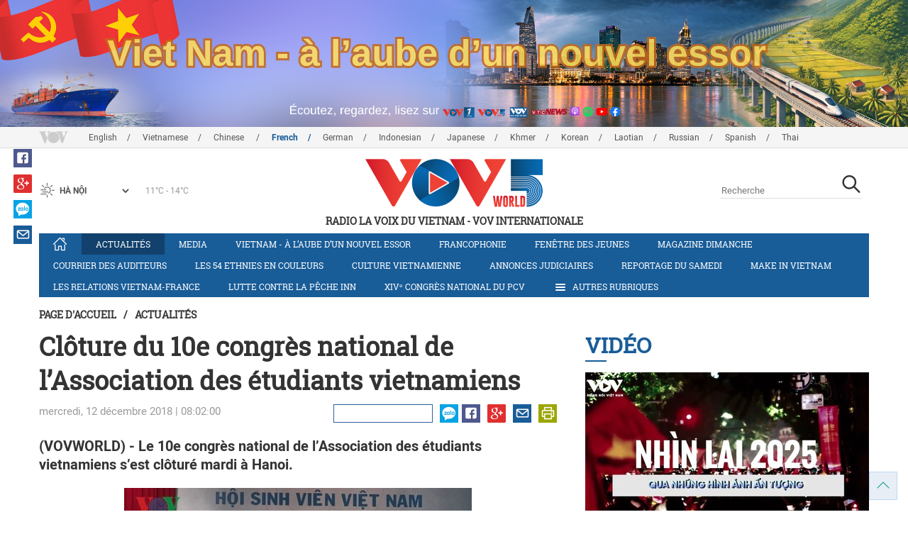

--- FILE ---
content_type: text/html; charset=utf-8
request_url: https://m.vovworld.vn/fr-CH/actualites/cloture-du-10e-congres-national-de-lassociation-des-etudiants-vietnamiens-707097.vov
body_size: 10288
content:

<!DOCTYPE html>
<html lang="vi">
<head><title>
	Clôture du 10e congrès national de l’Association des étudiants vietnamiens 
</title><meta http-equiv="content-type" content="text/html; charset=utf-8" /><meta id="ctl00_description" name="description" content="(VOVWORLD) - Le 10e congrès national de l’Association des étudiants vietnamiens s’est clôturé mardi à Hanoi." /><meta id="ctl00_keywords" name="keywords" content="VOV, VOVworld, Clôture, 10e, congrès, national, Association, étudiants, vietnamiens " /><meta name="viewport" content="width=device-width,initial-scale=1.0, maximum-scale=1.0, user-scalable=no" /><meta name="apple-mobile-web-app-capable" content="yes" /><meta name="robots" content="index,follow" />
<script type="text/javascript" src="https://static.vovworld.vn/mobile/App_Themes/Jscripts/desktopswitcher.js"></script>
<link rel="icon" type="image/png" href="//static.vovworld.vn/favicon.ico" />
<link rel="apple-touch-icon" href="//static.vovworld.vn/apple-icon.png" />
<link rel="shortcut icon" href="//static.vovworld.vn/favicon.ico" type="image/x-icon" />
<link rel="stylesheet" href="https://static.vovworld.vn/mobile/App_Themes/Styles/css/news.min.css?v20201005.1">
<link rel="stylesheet" href="https://static.vovworld.vn/mobile/App_Themes/Styles/css/ext.css?v20180329">
<link rel='stylesheet' href="https://static.vovworld.vn/mobile/App_Themes/Styles/ZPlayer/zplayer.min.css" />

<script type="text/javascript">var currentServerDate = '23.01.2026 04:07:31';</script>
<script type="text/javascript">var root_url = "https://vovworld.vn/";</script>
<script type="text/javascript"> var host = 'https://vovworld.vn';</script>
<script type="text/javascript"> var loghost = 'https://vovworld.vn';</script>
<script type="text/javascript" src="https://static.vovworld.vn/mobile/App_Themes/Jscripts/vendor/jquery.min.js"></script>
<script type="text/javascript" src="https://static.vovworld.vn/mobile/App_Themes/Jscripts/log.js?v3"></script>
<script type='text/javascript' src='https://static.vovworld.vn/mobile/App_Themes/Jscripts/ui.js?v=1.12'></script>
<script type='text/javascript' src='https://static.vovworld.vn/mobile/App_Themes/Jscripts/ui2.js?v=1.13'></script>
<script type="text/javascript" src="https://static.vovworld.vn/mobile/App_Themes/Styles/ZPlayer/zplayer.min.js"></script>
<script src="https://static.vovworld.vn/mobile/App_Themes/Jscripts/news.min.js?v1"></script>
<script>
(function (i, s, o, g, r, a, m) {
i['GoogleAnalyticsObject'] = r; i[r] = i[r] || function () {
(i[r].q = i[r].q || []).push(arguments)
}, i[r].l = 1 * new Date(); a = s.createElement(o),
m = s.getElementsByTagName(o)[0]; a.async = 1; a.src = g; m.parentNode.insertBefore(a, m)
})(window, document, 'script', 'https://www.google-analytics.com/analytics.js', 'ga');
ga('create', 'UA-19805285-3', 'auto');
ga('create', 'UA-97237969-1', 'auto', 'clientTracker');
ga('send', 'pageview');
ga('clientTracker.send', 'pageview');
</script>
<!-- Global site tag (gtag.js) - Google Analytics -->
<script async src="https://www.googletagmanager.com/gtag/js?id=G-4H4V4C26SD"></script>
<script>
window.dataLayer = window.dataLayer || [];
function gtag() { dataLayer.push(arguments); }
gtag('js', new Date());
gtag('config', 'G-4H4V4C26SD');
</script>
<style type="text/css">
#site-header .logo img {width: 92px;height: 25px;}
#site-footer .copyright a, #site-footer .copyright span {color: #185c98;}
.adsitem * {max-width: 100%;}.simplebanner {margin-bottom: 10px;}
</style>

<meta property="og:type" content="article" />
<meta property="og:url" content="https://vovworld.vn/fr-CH/content/NjIwOTIx.vov" />
<meta property="og:site_name" content="RADIO LA VOIX DU VIETNAM" />
<meta property="og:image" content="https://image.vovworld.vn/w500/Uploaded/vovworld/zgzagt/2018_12_12/tindaihoisinhvien_QUQY.jpg" />
<meta property="og:title" content="Cl&#244;ture du 10e congr&#232;s national de l’Association des &#233;tudiants vietnamiens " />
<meta property="og:description" content="(VOVWORLD) - Le 10e congr&#232;s national de l’Association des &#233;tudiants vietnamiens s’est cl&#244;tur&#233; mardi &#224; Hanoi." />
<meta property="article:published_time" content="2018-12-12T08:02:00T+07:00" />
<meta property="article:section" content="Actualités" />
<link rel="canonical" href="https://vovworld.vn/fr-CH/actualites/cloture-du-10e-congres-national-de-lassociation-des-etudiants-vietnamiens-707097.vov" />
<meta content="VOV, VOVworld, Clôture, 10e, congrès, national, Association, étudiants, vietnamiens " name="news_keywords" />
<meta itemprop="datePublished" content="2018-12-12T08:02:00T+07:00" class="cms-date" />
<script type="text/javascript" src="https://static.vovworld.vn/mobile/App_Themes/Jscripts/jwplayer.js"></script>
<script type="text/javascript" src="https://static.vovworld.vn/mobile/App_Themes/Jscripts/story.js?v=1.5"></script>
<style type="text/css">
.article-content .content table {width: 100%;}
.zalo-share-button {display: inline-block;float: left;margin-left: 5px;cursor: pointer;border-radius: 3px;height: 20px;background: #008fe5;color: #fff;padding: 0px 5px;}
.zalo-share-button:hover {background: #0c7abf;}
.zalo-share-button svg {margin-top: 2px;height: 16px;}
.zshare-label {display: inline-block;font-weight: normal;font-family: arial;font-size: 11px;line-height: 20px;height: 20px;vertical-align: top;color: white;}
.article-content .notebox {border: 1px solid #D4D2D2;background: #00cab7;margin-bottom: 10px;min-height: 80px;padding: 30px;color: #fff;}
.audiobox video {height: 50px!important; margin-top: 5px;}.audiobox div {margin-bottom: 0px!important;}
article.inline-story {border: 1px solid #ddd;padding: 10px;padding-top: 5px;margin-bottom: 20px;border-radius: 3px;background-color: #185c98;margin: 0 auto 20px;}.inline-story figure.story__thumb {float: left;clear: left;margin: 5px 15px 3px 0;background-color: #eee;width: 150px;height: 90px;}.article-content .inline-story h2.story__heading {margin-bottom: 8px; font-size: 18px; font-size: 1.8rem;line-height: 24px;line-height: 2.4rem;font-weight: 700;font-family: robotoSlab,Georgia,"Times New Roman",Times,serif;}.article-content .inline-story .story__heading a {color: #fff;}.article-content .inline-story .story__summary {margin-bottom: 0;color: #fff;font-family: roboto,"Helvetica Neue",Helvetica,Arial,sans-serif;font-size: 15px;font-size: 1.5rem;}
body.ja-JP .cms-body span.desc, body.lo-LA .cms-body span.desc { text-align: center; display: block; margin-top: 5px;}
</style>
</head>
<body class="fr-CH">
<form method="post" action="/fr-CH/actualites/cloture-du-10e-congres-national-de-lassociation-des-etudiants-vietnamiens-707097.vov" id="aspnetForm">
<div class="aspNetHidden">
<input type="hidden" name="__VIEWSTATE" id="__VIEWSTATE" value="/wEPDwUKMTU2ODYyNzAyOQ8WAh4TVmFsaWRhdGVSZXF1ZXN0TW9kZQIBZGQt3fnBZOPq1Lp0UYoWdx60RIdnuefvJHg3nJkbB4CYqQ==" />
</div>

<div class="aspNetHidden">

	<input type="hidden" name="__VIEWSTATEGENERATOR" id="__VIEWSTATEGENERATOR" value="B37EEB7D" />
</div>
<div id="fb-root"></div>
<script>
(function (d, s, id) {
var js, fjs = d.getElementsByTagName(s)[0];
if (d.getElementById(id)) return;
js = d.createElement(s); js.id = id;
js.src = "//connect.facebook.net/en_US/sdk.js#xfbml=1&version=v2.6";
fjs.parentNode.insertBefore(js, fjs);
}(document, 'script', 'facebook-jssdk'));
</script>

<!-- site header -->
<div id="site-header" data-spy="affix" data-offset-top="50">
<span class="header-icon choose-section">
<i class="fa fa-bars"></i>
<span>Rubriques</span>
</span>

<span class="header-icon choose-language">
<i class="fa fa-language"></i><span>Français</span>
</span>

<h1 class="logo">
<a href="/fr-CH.vov">
<img src="//static.vovworld.vn/mobile/app_themes/images/logo_2020_mobile-min.png" alt=""/>
</a>
</h1>

<ul class="open-menu">
<div class="search-box">
<input type="text" class="form-control txt_search txtsearch" data-lang="fr-CH" placeholder="Recherche">
<button class="btn btn-default btn_search" type="button"><span class="fa fa-search"></span></button>
</div>

<li class='parent active'>
<h3 class="cate">
<span class="fa fa-angle-double-right collapsed" data-toggle="collapse" href="#collapseExample0" aria-expanded="true" aria-controls="collapseExample0"></span>
<a href='/fr-CH/actualites/379.vov' title="Actualités" rel="379">Actualités</a>
</h3>
<div class="sub-cate-listing collapse" id="collapseExample0" aria-expanded="true">

</div>
</li>

<li class='parent '>
<h3 class="cate">
<span class="fa fa-angle-double-right collapsed" data-toggle="collapse" href="#collapseExample1" aria-expanded="true" aria-controls="collapseExample1"></span>
<a href='/fr-CH/francophonie/291.vov' title="Francophonie" rel="291">Francophonie</a>
</h3>
<div class="sub-cate-listing collapse" id="collapseExample1" aria-expanded="true">

</div>
</li>

<li class='parent '>
<h3 class="cate">
<span class="fa fa-angle-double-right collapsed" data-toggle="collapse" href="#collapseExample2" aria-expanded="true" aria-controls="collapseExample2"></span>
<a href='/fr-CH/fenetre-des-jeunes/373.vov' title="Fenêtre des jeunes" rel="373">Fenêtre des jeunes</a>
</h3>
<div class="sub-cate-listing collapse" id="collapseExample2" aria-expanded="true">

</div>
</li>

<li class='parent '>
<h3 class="cate">
<span class="fa fa-angle-double-right collapsed" data-toggle="collapse" href="#collapseExample3" aria-expanded="true" aria-controls="collapseExample3"></span>
<a href='/fr-CH/courrier-des-auditeurs/382.vov' title="Courrier des auditeurs" rel="382">Courrier des auditeurs</a>
</h3>
<div class="sub-cate-listing collapse" id="collapseExample3" aria-expanded="true">

</div>
</li>

<li class='parent '>
<h3 class="cate">
<span class="fa fa-angle-double-right collapsed" data-toggle="collapse" href="#collapseExample4" aria-expanded="true" aria-controls="collapseExample4"></span>
<a href='/fr-CH/vietnam-a-laube-dun-nouvel-essor/997.vov' title="Vietnam - à l’aube d’un nouvel essor" rel="997">Vietnam - à l’aube d’un nouvel essor</a>
</h3>
<div class="sub-cate-listing collapse" id="collapseExample4" aria-expanded="true">

</div>
</li>

<li class='parent '>
<h3 class="cate">
<span class="fa fa-angle-double-right collapsed" data-toggle="collapse" href="#collapseExample5" aria-expanded="true" aria-controls="collapseExample5"></span>
<a href='/fr-CH/les-54-ethnies-en-couleurs/646.vov' title="Les 54 ethnies en couleurs " rel="646">Les 54 ethnies en couleurs </a>
</h3>
<div class="sub-cate-listing collapse" id="collapseExample5" aria-expanded="true">

</div>
</li>

<li class='parent '>
<h3 class="cate">
<span class="fa fa-angle-double-right collapsed" data-toggle="collapse" href="#collapseExample6" aria-expanded="true" aria-controls="collapseExample6"></span>
<a href='/fr-CH/application-des-resolutions-du-parti/1044.vov' title="Application des résolutions du Parti" rel="1044">Application des résolutions du Parti</a>
</h3>
<div class="sub-cate-listing collapse" id="collapseExample6" aria-expanded="true">

</div>
</li>

<li class='parent '>
<h3 class="cate">
<span class="fa fa-angle-double-right collapsed" data-toggle="collapse" href="#collapseExample7" aria-expanded="true" aria-controls="collapseExample7"></span>
<a href='/fr-CH/decouverte-du-vietnam/645.vov' title="Découverte du Vietnam" rel="645">Découverte du Vietnam</a>
</h3>
<div class="sub-cate-listing collapse" id="collapseExample7" aria-expanded="true">

</div>
</li>

<li class='parent '>
<h3 class="cate">
<span class="fa fa-angle-double-right collapsed" data-toggle="collapse" href="#collapseExample8" aria-expanded="true" aria-controls="collapseExample8"></span>
<a href='/fr-CH/culture-vietnamienne/285.vov' title="Culture vietnamienne" rel="285">Culture vietnamienne</a>
</h3>
<div class="sub-cate-listing collapse" id="collapseExample8" aria-expanded="true">

</div>
</li>

<li class='parent '>
<h3 class="cate">
<span class="fa fa-angle-double-right collapsed" data-toggle="collapse" href="#collapseExample9" aria-expanded="true" aria-controls="collapseExample9"></span>
<a href='/fr-CH/chronique-du-jour/381.vov' title="Chronique du jour" rel="381">Chronique du jour</a>
</h3>
<div class="sub-cate-listing collapse" id="collapseExample9" aria-expanded="true">

</div>
</li>

<li class='parent '>
<h3 class="cate">
<span class="fa fa-angle-double-right collapsed" data-toggle="collapse" href="#collapseExample10" aria-expanded="true" aria-controls="collapseExample10"></span>
<a href='/fr-CH/les-relations-vietnam-france/952.vov' title="Les relations Vietnam-France" rel="952">Les relations Vietnam-France</a>
</h3>
<div class="sub-cate-listing collapse" id="collapseExample10" aria-expanded="true">

</div>
</li>

<li class='parent '>
<h3 class="cate">
<span class="fa fa-angle-double-right collapsed" data-toggle="collapse" href="#collapseExample11" aria-expanded="true" aria-controls="collapseExample11"></span>
<a href='/fr-CH/lutte-contre-la-peche-inn/1172.vov' title="Lutte contre la pêche INN" rel="1172">Lutte contre la pêche INN</a>
</h3>
<div class="sub-cate-listing collapse" id="collapseExample11" aria-expanded="true">

</div>
</li>

<li class='parent '>
<h3 class="cate">
<span class="fa fa-angle-double-right collapsed" data-toggle="collapse" href="#collapseExample12" aria-expanded="true" aria-controls="collapseExample12"></span>
<a href='/fr-CH/economie/455.vov' title="Economie" rel="455">Economie</a>
</h3>
<div class="sub-cate-listing collapse" id="collapseExample12" aria-expanded="true">

</div>
</li>

<li class='parent '>
<h3 class="cate">
<span class="fa fa-angle-double-right collapsed" data-toggle="collapse" href="#collapseExample13" aria-expanded="true" aria-controls="collapseExample13"></span>
<a href='/fr-CH/figure-vietnamienne/289.vov' title="Figure vietnamienne" rel="289">Figure vietnamienne</a>
</h3>
<div class="sub-cate-listing collapse" id="collapseExample13" aria-expanded="true">

</div>
</li>

<li class='parent '>
<h3 class="cate">
<span class="fa fa-angle-double-right collapsed" data-toggle="collapse" href="#collapseExample14" aria-expanded="true" aria-controls="collapseExample14"></span>
<a href='/fr-CH/magazine-dimanche/378.vov' title="Magazine dimanche" rel="378">Magazine dimanche</a>
</h3>
<div class="sub-cate-listing collapse" id="collapseExample14" aria-expanded="true">

</div>
</li>

<li class='parent '>
<h3 class="cate">
<span class="fa fa-angle-double-right collapsed" data-toggle="collapse" href="#collapseExample15" aria-expanded="true" aria-controls="collapseExample15"></span>
<a href='/fr-CH/la-vie-dans-nos-campagnes/853.vov' title="La vie dans nos campagnes" rel="853">La vie dans nos campagnes</a>
</h3>
<div class="sub-cate-listing collapse" id="collapseExample15" aria-expanded="true">

</div>
</li>

<li class='parent '>
<h3 class="cate">
<span class="fa fa-angle-double-right collapsed" data-toggle="collapse" href="#collapseExample16" aria-expanded="true" aria-controls="collapseExample16"></span>
<a href='/fr-CH/annonces-judiciaires/990.vov' title="Annonces judiciaires" rel="990">Annonces judiciaires</a>
</h3>
<div class="sub-cate-listing collapse" id="collapseExample16" aria-expanded="true">

</div>
</li>

<li class='parent '>
<h3 class="cate">
<span class="fa fa-angle-double-right collapsed" data-toggle="collapse" href="#collapseExample17" aria-expanded="true" aria-controls="collapseExample17"></span>
<a href='/fr-CH/reportage-du-samedi/288.vov' title="Reportage du samedi" rel="288">Reportage du samedi</a>
</h3>
<div class="sub-cate-listing collapse" id="collapseExample17" aria-expanded="true">

</div>
</li>

<li class='parent '>
<h3 class="cate">
<span class="fa fa-angle-double-right collapsed" data-toggle="collapse" href="#collapseExample18" aria-expanded="true" aria-controls="collapseExample18"></span>
<a href='/fr-CH/xivᵉ-congres-national-du-pcv/1188.vov' title="XIVᵉ Congrès national du PCV" rel="1188">XIVᵉ Congrès national du PCV</a>
</h3>
<div class="sub-cate-listing collapse" id="collapseExample18" aria-expanded="true">

</div>
</li>

<li class='parent '>
<h3 class="cate">
<span class="fa fa-angle-double-right collapsed" data-toggle="collapse" href="#collapseExample19" aria-expanded="true" aria-controls="collapseExample19"></span>
<a href='/fr-CH/de-bonnes-personnes-de-belles-actions/835.vov' title="De bonnes personnes, de belles actions" rel="835">De bonnes personnes, de belles actions</a>
</h3>
<div class="sub-cate-listing collapse" id="collapseExample19" aria-expanded="true">

</div>
</li>

<li class='parent '>
<h3 class="cate">
<span class="fa fa-angle-double-right collapsed" data-toggle="collapse" href="#collapseExample20" aria-expanded="true" aria-controls="collapseExample20"></span>
<a href='/fr-CH/concours-que-savez-vous-du-vietnam/746.vov' title="Concours «QUE SAVEZ-VOUS DU VIETNAM?»" rel="746">Concours «QUE SAVEZ-VOUS DU VIETNAM?»</a>
</h3>
<div class="sub-cate-listing collapse" id="collapseExample20" aria-expanded="true">

</div>
</li>

<li class='parent '>
<h3 class="cate">
<span class="fa fa-angle-double-right collapsed" data-toggle="collapse" href="#collapseExample21" aria-expanded="true" aria-controls="collapseExample21"></span>
<a href='/fr-CH/rythme-de-la-vie-urbaine/1153.vov' title="Rythme de la vie urbaine" rel="1153">Rythme de la vie urbaine</a>
</h3>
<div class="sub-cate-listing collapse" id="collapseExample21" aria-expanded="true">

</div>
</li>

<li class='parent '>
<h3 class="cate">
<span class="fa fa-angle-double-right collapsed" data-toggle="collapse" href="#collapseExample22" aria-expanded="true" aria-controls="collapseExample22"></span>
<a href='/fr-CH/make-in-vietnam/1089.vov' title="Make in Vietnam" rel="1089">Make in Vietnam</a>
</h3>
<div class="sub-cate-listing collapse" id="collapseExample22" aria-expanded="true">

</div>
</li>

</ul>


<ul class="language-box">

<li>
<h3 class="cate">

<a href="/en-US.vov" >English</a>

</h3>
</li>

<li>
<h3 class="cate">

<a href="/vi-VN.vov" >Vietnamese</a>

</h3>
</li>

<li>
<h3 class="cate">

<a href="/zh-CN.vov" >Chinese </a>

</h3>
</li>

<li>
<h3 class="cate">

<a href="/fr-CH.vov"  class="is-active">French</a>

</h3>
</li>

<li>
<h3 class="cate">

<a href="/de-DE.vov" >German</a>

</h3>
</li>

<li>
<h3 class="cate">

<a href="/id-ID.vov" >Indonesian</a>

</h3>
</li>

<li>
<h3 class="cate">

<a href="/ja-JP.vov" >Japanese</a>

</h3>
</li>

<li>
<h3 class="cate">

<a href="/km-KH.vov" >Khmer</a>

</h3>
</li>

<li>
<h3 class="cate">

<a href="/ko-KR.vov" >Korean</a>

</h3>
</li>

<li>
<h3 class="cate">

<a href="/lo-LA.vov" >Laotian</a>

</h3>
</li>

<li>
<h3 class="cate">

<a href="/ru-RU.vov" >Russian</a>

</h3>
</li>

<li>
<h3 class="cate">

<a href="/es-ES.vov" >Spanish</a>

</h3>
</li>

<li>
<h3 class="cate">

<a href="/th-TH.vov" >Thai</a>

</h3>
</li>

</ul>
<!-- language -->

</div>

<!-- end site header -->
<!-- site content -->

<!-- site content -->
<div id="site-content">
<!-- breadcrumb -->

<div class="breadcrumb">
<a itemprop="title" href="/fr-CH.vov">Page d'accueil</a>

<a class="current" href="/fr-CH/actualites/379.vov" title="Actualités" itemprop="url">
Actualités
</a>

</div>

<!-- article content -->
<section class="main-article clearfix">
<header class="article-hdr">
<h1 class="article-title cms-title">Clôture du 10e congrès national de l’Association des étudiants vietnamiens </h1>
<div class="meta clearfix">
<div class="meta-info">
<time>mercredi, 12 décembre 2018 | 08:02:00</time>
</div>
<div class="meta-share">
<div class="fb-like" data-href="https://vovworld.vn/fr-CH/content/NjIwOTIx.vov" data-layout="button_count" data-action="like" data-size="small" data-show-faces="false" data-share="true"></div>
<div class="fb-send" data-href="https://vovworld.vn/fr-CH/content/NjIwOTIx.vov"></div>
<div class="zalo-share-button" data-href="https://vovworld.vn/fr-CH/content/NjIwOTIx.vov" data-oaid="2675916671653560501" data-layout="icon" data-customize="true">
<svg version="1.1" xmlns="http://www.w3.org/2000/svg" xmlns:xlink="http://www.w3.org/1999/xlink" x="0px" y="0px" viewBox="0 0 150.3 149.9" enable-background="new 0 0 150.3 149.9" xml:space="preserve">
<g id="Layer_1">
</g>
<g id="Layer_2">
<g>
<path fill="#FFFFFF" d="M128,70.3c-2.4,0-4.3,1-5.6,3c-1.2,1.8-1.8,3.9-1.8,6.4c0,2.6,0.6,4.8,1.7,6.5c1.3,2,3.2,3.1,5.7,3.1
c2.4,0,4.3-1,5.7-3.1c1.2-1.8,1.7-3.9,1.7-6.5c0-2.5-0.6-4.6-1.8-6.4C132.2,71.3,130.4,70.3,128,70.3z" />
<path fill="#FFFFFF" d="M65.3,70.7c-2.3,0-4.2,0.9-5.5,2.8c-1.2,1.7-1.8,3.7-1.8,6.2c0,2.5,0.6,4.6,1.7,6.3
c1.3,1.9,3.2,2.9,5.6,2.9c2.3,0,4.2-1,5.5-3c1.1-1.7,1.7-3.8,1.7-6.2c0-2.4-0.6-4.4-1.8-6.1C69.4,71.7,67.6,70.7,65.3,70.7z" />
<path fill="#FFFFFF" d="M75.1,0C33.6,0,0,32.3,0,72.2c0,20.9,9.3,39.8,24.1,52.9l-1.3,24.8l22.1-11.7c9.3,3.9,19.5,6.1,30.3,6.1
c41.5,0,75.1-32.3,75.1-72.2C150.3,32.3,116.6,0,75.1,0z M37.7,98.8H14.5c-5.4,0-8.1-1.9-8.1-5.8c0-1.8,1.1-4.2,3.2-7l20.7-27.4
H15.4c-5.5,0-8.2-1.7-8.2-5.2c0-3.5,2.7-5.3,8.2-5.3H35c6.6,0,9.9,1.9,9.9,5.6c0,1.7-1.1,4-3.4,7.1L21.3,88.1h16.3
c5.5,0,8.2,1.8,8.2,5.3C45.9,97,43.2,98.8,37.7,98.8z M83.8,91.1c0,5.5-1.8,8.2-5.5,8.2c-2.4,0-4.2-1.3-5.4-3.9
c-2.3,2.9-5.5,4.3-9.4,4.3c-5.2,0-9.4-2.1-12.6-6.2c-3-3.8-4.5-8.4-4.5-13.6c0-5.3,1.6-9.9,4.7-13.7c3.3-4.1,7.6-6.2,12.8-6.2
c3.8,0,6.8,1.3,9,4c1.3-2.4,3.1-3.6,5.4-3.6c3.7,0,5.5,2.7,5.5,8.1V91.1z M103.1,91.1c0,5.5-1.8,8.2-5.5,8.2
c-3.8,0-5.6-2.7-5.6-8.2V52.6c0-5.5,1.9-8.2,5.6-8.2c3.7,0,5.5,2.7,5.5,8.2V91.1z M128,99.9c-5.7,0-10.3-1.9-13.9-5.8
c-3.5-3.8-5.2-8.5-5.2-14.3c0-5.7,1.7-10.5,5.2-14.2c3.6-3.9,8.2-5.8,13.9-5.8c5.7,0,10.3,1.9,13.9,5.8c3.4,3.8,5.1,8.5,5.1,14.3
c0,5.8-1.7,10.5-5.1,14.3C138.3,98,133.7,99.9,128,99.9z" />
</g>
</g>
<g id="Layer_3">
</g>
</svg>
<span class="zshare-label" style="">Chia sẻ</span>
</div>
</div>
</div>
<div class="summary cms-desc">
<div>(VOVWORLD) - <span style="font-size:15.0pt;line-height:150%;mso-fareast-font-family:&quot;Times New Roman&quot;;
mso-ansi-language:FR;mso-bidi-font-weight:normal;mso-bidi-font-style:italic" lang="FR">Le 10e congrès national de l’Association des étudiants vietnamiens s’est clôturé mardi à Hanoi. </span></div>
</div>
<!-- most view zone -->

<section class="zone related-listing">
<header>
<h2 class="zone-title">
<a href="javascript:void(0);">Sur le même sujet</a>
</h2>
</header>
<div class="zone-content">

<article class="story">
<header>
<h2 class="title">
<a href="/fr-CH/actualites/session-pleniere-du-10e-congres-national-des-etudiants-vietnamiens-706593.vov" title="Session plénière du 10e Congrès national des étudiants vietnamiens">Session plénière du 10e Congrès national des étudiants vietnamiens</a>
</h2>
</header>
</article>

<article class="story">
<header>
<h2 class="title">
<a href="/fr-CH/actualites/congres-de-lassociation-des-etudiants-vietnamiens-706461.vov" title="Congrès de l’Association des étudiants vietnamiens">Congrès de l’Association des étudiants vietnamiens</a>
</h2>
</header>
</article>

<article class="story">
<header>
<h2 class="title">
<a href="/fr-CH/actualites/10e-congres-national-des-etudiants-vietnamiens-706386.vov" title="10e Congrès national des étudiants vietnamiens">10e Congrès national des étudiants vietnamiens</a>
</h2>
</header>
</article>

</div>
</section>

<!-- mid ads -->
</header>
<article class="article-content">
<!-- main content -->
<div class="content">
<div class="article__body cms-body">
<table class="body-image wide-image">
    <tbody>
        <tr>
            <td><img src="https://image.vovworld.vn/w500/uploaded/vovworld/zgzagt/2018_12_12/tindaihoisinhvien_quqy.jpg" alt="Clôture du 10e congrès national de l’Association des étudiants vietnamiens  - ảnh 1" class="cms-photo" width="100%" data-photo-original-src="https://static.vovworld.vn/uploaded/tatuan/2018_12_12/tindaihoisinhvien_quqy.jpg"></td>
        </tr>
    </tbody>
</table>
<p align="left">Les participants ont dialogué avec le vice-Premier ministre Vu Duc Dam et les responsables de plusieurs ministères et secteurs sur l’emploi des jeunes diplômés ou encore la participation des étudiants à la recherche scientifique.</p>
<p align="left">Après le dialogue, les membres du &nbsp;comité exécutif de l’Association pour le mandat 2018-2023 ont été élus. Bùi Quang Huy, secrétaire du comité central de l’Union de la jeunesse communiste Hô Chi Minh, a été désigné président de l’Association. Au nom du comité exécutif, il a déclaré: </p>
<p align="left">"Le nouveau comité exécutif s’engage, en concertation avec les étudiants du pays, à matérialiser la résolution du 10e congrès. Nous allons modifier le fonctionnement de l’association pour mieux répondre aux exigences du développement national et des étudiants du pays."</p>
</div>
<div class="article-tag clearfix">
<h3><span class="fa fa-tags"></span>Từ khóa: </h3>
<div>
<a href="/fr-CH/tags/vov.vov" title="VOV">VOV</a><a href="/fr-CH/tags/vovworld.vov" title=" VOVworld"> VOVworld</a><a href="/fr-CH/tags/clôture.vov" title=" Clôture"> Clôture</a><a href="/fr-CH/tags/10e.vov" title=" 10e"> 10e</a><a href="/fr-CH/tags/congrès.vov" title=" congrès"> congrès</a><a href="/fr-CH/tags/national.vov" title=" national"> national</a><a href="/fr-CH/tags/association.vov" title=" Association"> Association</a><a href="/fr-CH/tags/étudiants.vov" title=" étudiants"> étudiants</a><a href="/fr-CH/tags/vietnamiens.vov" title=" vietnamiens "> vietnamiens </a>
</div>
</div>
</div>
<!-- end article main content -->

<section class="article-comments hzol-left">
<header>
<h3 class="comments-hdr">
<span class="fa fa-pencil-square-o"></span>Commentaires
</h3>
</header>
<div class="box-input clearfix" id="commentbox">
<div class="input-group">
<input type="text" id="txtName" placeholder="Votre Nom" class="name form-control" />
<input class="email form-control" type="email" placeholder="Votre courrier" id="txtMail">
<textarea class="form-control" placeholder="Votre commentaire" id="txtContent" rows="5"></textarea>
</div>
<div class="action">

<div class="pull-right">
<button class="btn btn-primary" id="btnComment" content="620921" parent="0" data-lang="fr-CH">Valider</button>
</div>
</div>
</div>
<div class="box-user-comm">
<div id="commentlist" class="commentlist">

</div>
<div class="loadingcomment">
<img src="https://static.vovworld.vn/mobile/App_Themes/Styles/img/loading.gif" />
</div>
<div id="pagging" class="commentpaging1" style="display:none;">
<p class="view-more text-center">
<a href="javascript:void(0);" rel="2" onclick="loadcomment()" id="viewmorecomment" class="text-muted">Xem thêm</a>
</p>
</div>
</div>
</section>
<script type="text/javascript">
var commentCount=0;
function loadcomment() {
var currentPage=$('#viewmorecomment').attr('rel');
$(".loadingcomment").show();
jQuery.ajax({ url: '/ajax/comment.aspx', type: 'POST', data: { cid: 620921, page: currentPage }, success: function(data) {
console.log(data);
$('#commentlist').append(data);
$('#viewmorecomment').attr('rel', parseInt(currentPage) + 1);
var countshow = parseInt(currentPage) * 5;
if(countshow >= commentCount){
$('#pagging').css('display','none');
}
$('html, body').animate({
//scrollTop: $("#commentlist").offset().top
}, 1000);
$(".loadingcomment").hide();
}});
}
</script>

</article>
</section>
<!-- grid zone -->

<div class="zone grid-zone">
<header>
<h3 class="zone-title">
<a href="javascript:void(0);">Autres</a>
</h3>
</header>
<div class="zone-content">


<div class="row">

<article class="story col-xs-6">
<figure class="thumb">
<a href="/fr-CH/actualites/publication-de-la-liste-des-200-membres-du-comite-central-du-parti-communiste-vietnamien-xivᵉ-mandat-1461257.vov" title="Publication de la liste des 200 membres du Comité central du Parti communiste vietnamien (XIVᵉ mandat)">
<img class="img-responsive" src="https://image.vovworld.vn/325x203/Uploaded/vovworld/bpcpcwvo/2026_01_22/22congbo_DTBM.jpg" alt="Publication de la liste des 200 membres du Comité central du Parti communiste vietnamien (XIVᵉ mandat)" title="Publication de la liste des 200 membres du Comité central du Parti communiste vietnamien (XIVᵉ mandat)" />
</a>
</figure>
<header>
<h2 class="title">
<a href="/fr-CH/actualites/publication-de-la-liste-des-200-membres-du-comite-central-du-parti-communiste-vietnamien-xivᵉ-mandat-1461257.vov" title="Publication de la liste des 200 membres du Comité central du Parti communiste vietnamien (XIVᵉ mandat)" class="fontRobotoB f16 mar_top10 mar_bottom5">Publication de la liste des 200 membres du Comité central du Parti communiste vietnamien (XIVᵉ mandat)</a>
</h2>
</header>
</article>



<article class="story col-xs-6">
<figure class="thumb">
<a href="/fr-CH/actualites/adoption-de-la-liste-des-membres-elus-du-comite-central-du-parti-pour-le-xivᵉ-mandat-1461197.vov" title="Adoption de la liste des membres élus du Comité central du Parti pour le XIVᵉ mandat">
<img class="img-responsive" src="https://image.vovworld.vn/325x203/Uploaded/vovworld/bpcpcwvo/2026_01_22/21tinuutien_TPLW.jpg" alt="Adoption de la liste des membres élus du Comité central du Parti pour le XIVᵉ mandat" title="Adoption de la liste des membres élus du Comité central du Parti pour le XIVᵉ mandat" />
</a>
</figure>
<header>
<h2 class="title">
<a href="/fr-CH/actualites/adoption-de-la-liste-des-membres-elus-du-comite-central-du-parti-pour-le-xivᵉ-mandat-1461197.vov" title="Adoption de la liste des membres élus du Comité central du Parti pour le XIVᵉ mandat" class="fontRobotoB f16 mar_top10 mar_bottom5">Adoption de la liste des membres élus du Comité central du Parti pour le XIVᵉ mandat</a>
</h2>
</header>
</article>
</div>


<div class="row">

<article class="story col-xs-6">
<figure class="thumb">
<a href="/fr-CH/actualites/les-etats-unis-actent-leur-retrait-de-lorganisation-mondiale-de-la-sante-1461156.vov" title="Les États-Unis actent leur retrait de l’Organisation mondiale de la santé">
<img class="img-responsive" src="https://image.vovworld.vn/325x203/Uploaded/vovworld/zdhwqjwqo/2026_01_22/20myrutkhoiwho_AGLD.jpg" alt="Les États-Unis actent leur retrait de l’Organisation mondiale de la santé" title="Les États-Unis actent leur retrait de l’Organisation mondiale de la santé" />
</a>
</figure>
<header>
<h2 class="title">
<a href="/fr-CH/actualites/les-etats-unis-actent-leur-retrait-de-lorganisation-mondiale-de-la-sante-1461156.vov" title="Les États-Unis actent leur retrait de l’Organisation mondiale de la santé" class="fontRobotoB f16 mar_top10 mar_bottom5">Les États-Unis actent leur retrait de l’Organisation mondiale de la santé</a>
</h2>
</header>
</article>



<article class="story col-xs-6">
<figure class="thumb">
<a href="/fr-CH/actualites/le-vietnam-favorable-a-une-reforme-en-profondeur-du-conseil-de-securite-de-lonu-1461153.vov" title="Le Vietnam favorable à une réforme en profondeur du Conseil de sécurité de l’ONU">
<img class="img-responsive" src="https://image.vovworld.vn/325x203/Uploaded/vovworld/zdhwqjwqo/2026_01_22/19vietnamungho_CBWK.jpg" alt="Le Vietnam favorable à une réforme en profondeur du Conseil de sécurité de l’ONU" title="Le Vietnam favorable à une réforme en profondeur du Conseil de sécurité de l’ONU" />
</a>
</figure>
<header>
<h2 class="title">
<a href="/fr-CH/actualites/le-vietnam-favorable-a-une-reforme-en-profondeur-du-conseil-de-securite-de-lonu-1461153.vov" title="Le Vietnam favorable à une réforme en profondeur du Conseil de sécurité de l’ONU" class="fontRobotoB f16 mar_top10 mar_bottom5">Le Vietnam favorable à une réforme en profondeur du Conseil de sécurité de l’ONU</a>
</h2>
</header>
</article>
</div>

</div>
</div>

</div>
<!-- end site content -->

<!-- end site content -->
<!-- site footer -->

<div id="site-footer">
<div class="author">
<p><strong>Permis Web:</strong><b><br>
<strong>2113/GP-BTTTT délivré le 06/12/2011</strong></b><br>
Chargée du contenu:</p>
<p>Directrice: Pho Câm Hoa</p>
<p>Directrices adjointes: Nguyên Thi Thu Hoa, Hoàng Thi Kim Thu,&nbsp;Bui Manh Hung</p>
<p>SERVICE FRANÇAIS - 45 RUE BA TRIEU - HANOI - VIETNAM<br>
Tel: (8424) 38 24 19 45&nbsp;<br>
Télécopie: (8424) 38 26 67 07<br>
Courriel:<a href="mailto:vovhanoi.france@gmail.com" target="_blank">&nbsp;vovhanoi.france@gmail.com</a>&nbsp;-&nbsp;<a href="mailto:vovworld@vov.vn">vovworld@vov.vn</a></p>
</div>
<div class="copyright">
<a href="/fr-CH/introvov.vov">VOV</a><span>-</span>
<a href="/fr-CH/introvov5.vov">VOV5 </a><span>-</span>
<a href="/fr-CH/introsection.vov">SECTION FRANÇAISE</a><span>-</span>
<a href="/fr-CH/contactus.vov">CONTACT</a>
</div>
</div>

<!-- JS Global Compulsory -->
<script src="https://static.vovworld.vn/mobile/App_Themes/Jscripts/custom.js?v20170622"></script>
<!-- Js Dev plugin -->
<!--[if lt IE 9]>
<script src="https://static.vovworld.vn/mobile/App_Themes/Jscripts/vendor/respond.js"></script>
<script src="https://static.vovworld.vn/mobile/App_Themes/Jscripts/vendor/html5shiv.js"></script>
<script src="https://static.vovworld.vn/mobile/App_Themes/Jscripts/vendor/placeholder-IE-fixes.js"></script>
<![endif]-->
<script type="text/javascript">logging('620921', '379', 1, 'fr-CH');</script>

<script src="https://sp.zalo.me/plugins/sdk.js"></script>

</form>
</body>
</html>


--- FILE ---
content_type: text/html; charset=utf-8
request_url: https://vovworld.vn/fr-CH/actualites/cloture-du-10e-congres-national-de-lassociation-des-etudiants-vietnamiens-707097.vov
body_size: 14752
content:

<!DOCTYPE html>
<html xmlns="http://www.w3.org/1999/xhtml" xmlns:fb="http://www.facebook.com/2008/fbml" xmlns:og="http://ogp.me/ns#" itemscope="itemscope" itemtype="http://schema.org/WebPage" lang="en">
<head><title>
	Clôture du 10e congrès national de l’Association des étudiants vietnamiens 
</title>
<!-- Meta -->
<meta http-equiv="content-type" content="text/html; charset=utf-8" /><meta name="robots" content="index,follow" /><meta id="ctl00_keywords" name="keywords" content="VOV, VOVworld, Clôture, 10e, congrès, national, Association, étudiants, vietnamiens " /><meta id="ctl00_description" name="description" content="(VOVWORLD) - Le 10e congrès national de l’Association des étudiants vietnamiens s’est clôturé mardi à Hanoi." /><meta http-equiv="X-UA-Compatible" content="IE=edge" /><link href="//static.vovworld.vn/favicon.ico" rel="shortcut icon" type="image/x-icon" /><meta name="viewport" content="width=device-width, initial-scale=1" />
<!-- Favicon -->
<!-- CSS Page -->

<script type="text/javascript" src="https://static.vovworld.vn/web/App_Themes/Jscripts/mobileswitcher.js"></script>
<link rel='stylesheet' href='https://static.vovworld.vn/web/App_Themes/Styles/css/news.min.css?v20220114' />

<link href="https://static.vovworld.vn/web/App_Themes/Jscripts/weather/css/widget_css.css?v20190423" rel="stylesheet" />
<link href="https://static.vovworld.vn/web/App_Themes/Jscripts/weather/css/weather-icons.min.css" rel="stylesheet" />
<link rel='stylesheet' href='https://static.vovworld.vn/web/App_Themes/Styles/css/ext.css?v20190423' />
<link rel='stylesheet' href="https://static.vovworld.vn/web/App_Themes/Styles/ZPlayer/zplayer.min.css" />
<style type="text/css">
.header .qc img {max-width: 100%;}
</style>

<!--[if lt IE 9]>
<script src="/Jscripts/modernizr.js"></script>
<script src="/Jscripts/respond.js"></script>
<![endif]-->
<script type="text/javascript">var currentServerDate = '23.01.2026 04:07:37';</script>
<script type="text/javascript">var root_url = "https://vovworld.vn/";</script>
<script type="text/javascript"> var host = 'https://vovworld.vn';</script>
<script type="text/javascript"> var loghost = 'https://vovworld.vn';</script>
<script type="text/javascript" src="https://static.vovworld.vn/web/App_Themes/Jscripts/vendor/jquery.min.js"></script>
<script type="text/javascript" src="https://static.vovworld.vn/web/App_Themes/Jscripts/jquery.popupWindow.js"></script>
<script type="text/javascript" src="https://static.vovworld.vn/web/App_Themes/Jscripts/ui2.js?v=20230414.1"></script>
<script type="text/javascript" src="https://static.vovworld.vn/web/App_Themes/Jscripts/swfobject.js"></script>
<script type="text/javascript" src="https://static.vovworld.vn/web/App_Themes/Jscripts/widget/widget.js?v=20230414"></script>
<script type="text/javascript" src="https://static.vovworld.vn/web/App_Themes/Styles/ZPlayer/zplayer.min.js"></script>
<script>
(function (i, s, o, g, r, a, m) {
i['GoogleAnalyticsObject'] = r; i[r] = i[r] || function () {
(i[r].q = i[r].q || []).push(arguments)
}, i[r].l = 1 * new Date(); a = s.createElement(o),
m = s.getElementsByTagName(o)[0]; a.async = 1; a.src = g; m.parentNode.insertBefore(a, m)
})(window, document, 'script', 'https://www.google-analytics.com/analytics.js', 'ga');
ga('create', 'UA-19805285-3', 'auto');
ga('create', 'UA-97237969-1', 'auto', 'clientTracker');
ga('send', 'pageview');
ga('clientTracker.send', 'pageview');
</script>
<!-- Global site tag (gtag.js) - Google Analytics -->
<script async src="https://www.googletagmanager.com/gtag/js?id=G-4H4V4C26SD"></script>
<script>
window.dataLayer = window.dataLayer || [];
function gtag() { dataLayer.push(arguments); }
gtag('js', new Date());
gtag('config', 'G-4H4V4C26SD');
</script>

<meta property="og:type" content="article" />
<meta property="og:url" content="https://vovworld.vn/fr-CH/content/NjIwOTIx.vov" />
<meta property="og:site_name" content="RADIO LA VOIX DU VIETNAM" />
<meta property="og:image" content="https://image.vovworld.vn/w500/Uploaded/vovworld/zgzagt/2018_12_12/tindaihoisinhvien_QUQY.jpg" />
<meta property="og:title" content="Cl&#244;ture du 10e congr&#232;s national de l’Association des &#233;tudiants vietnamiens " />
<meta property="og:description" content="(VOVWORLD) - Le 10e congr&#232;s national de l’Association des &#233;tudiants vietnamiens s’est cl&#244;tur&#233; mardi &#224; Hanoi." />
<meta property="article:published_time" content="2018-12-12T08:02:00T+07:00" />
<meta property="article:section" content="Actualités" />
<link rel="canonical" href="https://vovworld.vn/fr-CH/actualites/cloture-du-10e-congres-national-de-lassociation-des-etudiants-vietnamiens-707097.vov" />
<meta content="VOV, VOVworld, Clôture, 10e, congrès, national, Association, étudiants, vietnamiens " name="news_keywords" />
<style type="text/css">
.article__body table img {display: block;margin: 0 auto;}
.article__body .wide-image {width: 100% !important;}
.article__body .content_video, .article__body .jwplayer {clear: both;}
.jwrail {width: 90% !important;}
.desc {display: block;}
.article__body .picBox2 td, .article__body .picBoxRight td {text-align: center;}
.inner-video .story__thumb iframe.cms-video {width: 100%;margin-top: 10px;height: 300px;}
body.ja-JP .article__body span.desc, body.lo-LA .article__body span.desc {text-align: center;}
</style>
<script type="text/javascript" src="https://static.vovworld.vn/web/App_Themes/Jscripts/jwplayer/jwplayer.js"></script>
<script type="text/javascript" src="https://static.vovworld.vn/web/App_Themes/Jscripts/story.js?v=3.2"></script>
<script src="https://static.vovworld.vn/web/App_Themes/Jscripts/photoSwipe/dist/photoswipe.min.js" defer></script>
<script src="https://static.vovworld.vn/web/App_Themes/Jscripts/photoSwipe/dist/photoswipe-ui-default.min.js" defer></script>
<link rel='stylesheet' href='https://static.vovworld.vn/web/App_Themes/Jscripts/photoSwipe/dist/default-skin/default-skin.css' />
</head>
<body class="fr-CH">
<form name="aspnetForm" method="post" action="/fr-CH/actualites/cloture-du-10e-congres-national-de-lassociation-des-etudiants-vietnamiens-707097.vov" id="aspnetForm">
<div>
<input type="hidden" name="__VIEWSTATE" id="__VIEWSTATE" value="BWI++QmiGsM7eNjDwuKBPkxPUbIC/jCNmhIpjKlifgQ2Qpy/N1cWr6NW5Z6TD4SWJ+lHdafArQJF95PVHMg1D5aCPv0qUdWQ4j7GYwCom+vMFmG3fpPsTbcyTZx21e8Y" />
</div>

<div>

	<input type="hidden" name="__VIEWSTATEGENERATOR" id="__VIEWSTATEGENERATOR" value="B37EEB7D" />
</div>
<div id="fb-root"></div>
<script>
(function (d, s, id) {
var js, fjs = d.getElementsByTagName(s)[0];
if (d.getElementById(id)) return;
js = d.createElement(s); js.id = id;
js.src = "//connect.facebook.net/en_US/sdk.js#xfbml=1&version=v2.6";
fjs.parentNode.insertBefore(js, fjs);
}(document, 'script', 'facebook-jssdk'));
</script>
<div class="l-wrapper">
<div id="go-top" style="display: block;">
<a href="#header"><i class="spr spr--goTop"></i></a>
</div>

<style>
.topbar .box a {
color: red;
font-weight:bold !important;
}
</style>
<script>
$(document).ready(function () {
setInterval('changecolor()', 2000);
})
function changecolor() {
var back = ["#1995D6", "#EF393A", "#009688"];
var rand = back[Math.floor(Math.random() * back.length)];
//console.log(rand);
$('.topbar .box a').css('color', rand);
}
</script>
<header class="header header--center">

<div id="adsctl00_Header1_ctl00" class="qc qc-center clearfix">
<div style=" margin:0 auto;"><a href='https://vovworld.vn/fr-CH/vietnam-a-laube-dun-nouvel-essor/997.vov' rel='189' class='adsitem' title='' target='_blank' tag='Vietnam - Ky nguyen vuon minh - Header'><img src='https://image.vovworld.vn/Uploaded/vovworld/Dgv/KyNguyenVuonMinh/Header/frbanner2500x350psd_SOBP.png' alt=''   /></a></div>
</div>
<script type="text/javascript">$(document).ready(function () {
rotatebanner('ctl00_Header1_ctl00', -9999, -1);
});
</script>
<div class="topbar">
<div class="l-grid">

<p class="language">


<a href="/en-US.vov" >English</a>



<a href="/vi-VN.vov" >Vietnamese</a>



<a href="/zh-CN.vov" >Chinese </a>



<a href="/fr-CH.vov"  class="is-active">French</a>



<a href="/de-DE.vov" >German</a>



<a href="/id-ID.vov" >Indonesian</a>



<a href="/ja-JP.vov" >Japanese</a>



<a href="/km-KH.vov" >Khmer</a>



<a href="/ko-KR.vov" >Korean</a>



<a href="/lo-LA.vov" >Laotian</a>



<a href="/ru-RU.vov" >Russian</a>



<a href="/es-ES.vov" >Spanish</a>



<a href="/th-TH.vov" >Thai</a>


</p>
<!-- language -->


<div id="weather-box" class="weather" class="tab-ctn">
<div id="weather-icon" style="float:left;"><i class="spr spr--w-snow"></i></div>
<select id="weather-location" style="float:left;" onchange="widgetWeather()"></select>
<div id="weather-temp" style="float:left;"><span class="temp">17°C - 26°C</span></div>
</div>

<div class="box" style="position: absolute; top: 110px; z-index: 15;">

</div>
</div>
</div>
<div class="l-grid">

<h1><a href="/fr-CH.vov" class="logo" title="Français"><span>RADIO LA VOIX DU VIETNAM - VOV Internationale</span></a></h1>

<div class="search">
<input type="text" class="search__input txt_search txtsearch" data-lang="fr-CH" placeholder="Recherche">
<button class="search__button btn_search"><i class="spr spr--search"></i></button>
</div>
</div>
</header>

<nav class="nav nav--center">
<div class="l-grid">
<ul class="nav__list">
<li class="nav__parent nav__parent--home">

<a href="/fr-CH.vov"><i class="spr spr--home"></i></a>

</li>

<li class="nav__parent  is-active">
<a href='/fr-CH/actualites/379.vov' title="Actualités" rel="379">Actualités</a>
</li>

<li class="nav__parent ">
<a href='/fr-CH/media/878.vov' title="Media" rel="878">Media</a>
</li>

<li class="nav__parent ">
<a href='/fr-CH/vietnam-a-laube-dun-nouvel-essor/997.vov' title="Vietnam - à l’aube d’un nouvel essor" rel="997">Vietnam - à l’aube d’un nouvel essor</a>
</li>

<li class="nav__parent ">
<a href='/fr-CH/francophonie/291.vov' title="Francophonie" rel="291">Francophonie</a>
</li>

<li class="nav__parent ">
<a href='/fr-CH/fenetre-des-jeunes/373.vov' title="Fenêtre des jeunes" rel="373">Fenêtre des jeunes</a>
</li>

<li class="nav__parent ">
<a href='/fr-CH/magazine-dimanche/378.vov' title="Magazine dimanche" rel="378">Magazine dimanche</a>
</li>

<li class="nav__parent ">
<a href='/fr-CH/courrier-des-auditeurs/382.vov' title="Courrier des auditeurs" rel="382">Courrier des auditeurs</a>
</li>

<li class="nav__parent ">
<a href='/fr-CH/les-54-ethnies-en-couleurs/646.vov' title="Les 54 ethnies en couleurs " rel="646">Les 54 ethnies en couleurs </a>
</li>

<li class="nav__parent ">
<a href='/fr-CH/culture-vietnamienne/285.vov' title="Culture vietnamienne" rel="285">Culture vietnamienne</a>
</li>

<li class="nav__parent ">
<a href='/fr-CH/annonces-judiciaires/990.vov' title="Annonces judiciaires" rel="990">Annonces judiciaires</a>
</li>

<li class="nav__parent ">
<a href='/fr-CH/reportage-du-samedi/288.vov' title="Reportage du samedi" rel="288">Reportage du samedi</a>
</li>

<li class="nav__parent ">
<a href='/fr-CH/make-in-vietnam/1089.vov' title="Make in Vietnam" rel="1089">Make in Vietnam</a>
</li>

<li class="nav__parent ">
<a href='/fr-CH/les-relations-vietnam-france/952.vov' title="Les relations Vietnam-France" rel="952">Les relations Vietnam-France</a>
</li>

<li class="nav__parent ">
<a href='/fr-CH/lutte-contre-la-peche-inn/1172.vov' title="Lutte contre la pêche INN" rel="1172">Lutte contre la pêche INN</a>
</li>

<li class="nav__parent ">
<a href='/fr-CH/xivᵉ-congres-national-du-pcv/1188.vov' title="XIVᵉ Congrès national du PCV" rel="1188">XIVᵉ Congrès national du PCV</a>
</li>

<li class="nav__parent all-section">
<a href="javascript:void(0);"><i class="spr spr--bars"></i>Autres rubriques</a>
<ul class="nav__child">

<li>
<a href='/fr-CH/figure-vietnamienne/289.vov' title="Figure vietnamienne" rel="289">Figure vietnamienne</a>
</li>

<li>
<a href='/fr-CH/chronique-du-jour/381.vov' title="Chronique du jour" rel="381">Chronique du jour</a>
</li>

<li>
<a href='/fr-CH/vov-un-metier-une-passion/725.vov' title="VOV-Un métier, une passion " rel="725">VOV-Un métier, une passion </a>
</li>

<li>
<a href='/fr-CH/la-vie-dans-nos-campagnes/853.vov' title="La vie dans nos campagnes" rel="853">La vie dans nos campagnes</a>
</li>

<li>
<a href='/fr-CH/decouverte-du-vietnam/645.vov' title="Découverte du Vietnam" rel="645">Découverte du Vietnam</a>
</li>

<li>
<a href='/fr-CH/economie/455.vov' title="Economie" rel="455">Economie</a>
</li>

</ul>
</li>
<li class="nav__parent is-last">
<a href="javascript:(void);"><i class="spr spr--search-white"></i></a>
<div class="nav__search">
<input type="text" class="search__input txt_search txtsearch2" data-lang="fr-CH" placeholder="Recherche">
<button class="search__button btn_search2">Tìm kiếm</button>
</div>
</li>
</ul>
</div>
</nav>
<!--end box-menu-->


<main class="">

<div class="l-grid">

<div class="breadcrumbs">
<a itemprop="title" href="/fr-CH.vov">Page d'accueil</a>
<span class="split">/</span>
<a id="ctl00_mainContent_BreadCumb1_hlZone" itemprop="title" href="/fr-CH/actualites/379.vov">Actualités</a>
</div>

<div class="article-page__content">
<div class="l-grid__main">
<article class="article" id="cms-main-article">
<header class="article__header cms-title">
<h1>Clôture du 10e congrès national de l’Association des étudiants vietnamiens </h1>
</header>
<div class="article__meta">

<time>mercredi, 12 décembre 2018 | 08:02:00</time>
<div class="article__social">
<div style="float: left">
<div class="fb-like" data-href="https://vovworld.vn/fr-CH/content/NjIwOTIx.vov" data-layout="button_count" data-action="like" data-size="small" data-show-faces="true" data-share="true"></div>
</div>
<a href="https://www.facebook.com/phapvov.phongphap" target="_blank"><i class="spr spr--fb"></i></a>
<a href="javascript:;" class="sendsocial foo-glus" rel="gplus"><i class="spr spr--gplus"></i></a>
<div style="float: left; margin-left: 5px;" class="zalo-share-button" data-href="https://vovworld.vn/fr-CH/content/NjIwOTIx.vov" data-oaid="2892115417498936311" data-layout="icon" data-customize="true">
<a href="javascript:void(0);"><i class="spr spr--zalo"></i></a>
</div>
<a href="mailto:email@domain.com?subject=Clôture du 10e congrès national de l’Association des étudiants vietnamiens &amp;body=https%3a%2f%2fvovworld.vn%2ffr-CH%2factualites%2fcloture-du-10e-congres-national-de-lassociation-des-etudiants-vietnamiens-707097.vov" id="ctl00_mainContent_sendmailContent1"><i class="spr spr--email"></i></a>
<a href="javascript:;" onclick="printdiv('#cms-main-article', 'https://static.vovworld.vn/w/App_Themes/styles/img/logo.png');return false;"><i class="spr spr--print"></i></a>
</div>
</div>
<div class="article__sapo cms-desc">
<div>(VOVWORLD) - <span style="font-size:15.0pt;line-height:150%;mso-fareast-font-family:&quot;Times New Roman&quot;;
mso-ansi-language:FR;mso-bidi-font-weight:normal;mso-bidi-font-style:italic" lang="FR">Le 10e congrès national de l’Association des étudiants vietnamiens s’est clôturé mardi à Hanoi. </span></div>

</div>
<div class="article__body cms-body">
<table class="body-image wide-image">
    <tbody>
        <tr>
            <td><img src="https://image.vovworld.vn/w730/uploaded/vovworld/zgzagt/2018_12_12/tindaihoisinhvien_quqy.jpg" alt="Clôture du 10e congrès national de l’Association des étudiants vietnamiens  - ảnh 1" class="cms-photo" data-photo-original-src="https://static.vovworld.vn/uploaded/tatuan/2018_12_12/tindaihoisinhvien_quqy.jpg"></td>
        </tr>
    </tbody>
</table>
<p align="left">Les participants ont dialogué avec le vice-Premier ministre Vu Duc Dam et les responsables de plusieurs ministères et secteurs sur l’emploi des jeunes diplômés ou encore la participation des étudiants à la recherche scientifique.</p>
<p align="left">Après le dialogue, les membres du &nbsp;comité exécutif de l’Association pour le mandat 2018-2023 ont été élus. Bùi Quang Huy, secrétaire du comité central de l’Union de la jeunesse communiste Hô Chi Minh, a été désigné président de l’Association. Au nom du comité exécutif, il a déclaré: </p>
<p align="left">"Le nouveau comité exécutif s’engage, en concertation avec les étudiants du pays, à matérialiser la résolution du 10e congrès. Nous allons modifier le fonctionnement de l’association pour mieux répondre aux exigences du développement national et des étudiants du pays."</p>
</div>



<div class="footer__social">
<div class="article__social">
<a href="javascript:;" class="sendsocial foo-fb" rel="facebook"><i class="spr spr--fb"></i></a>
<a href="javascript:;" class="sendsocial foo-glus" rel="gplus"><i class="spr spr--gplus"></i></a>
<div style="float: left; margin-left: 5px;" class="zalo-share-button" data-href="https://vovworld.vn/fr-CH/content/NjIwOTIx.vov" data-oaid="2892115417498936311" data-layout="icon" data-customize="true">
<a href="javascript:void(0);"><i class="spr spr--zalo"></i></a>
</div>
<a href="mailto:email@domain.com?subject=Clôture du 10e congrès national de l’Association des étudiants vietnamiens &amp;body=https%3a%2f%2fvovworld.vn%2ffr-CH%2factualites%2fcloture-du-10e-congres-national-de-lassociation-des-etudiants-vietnamiens-707097.vov" id="ctl00_mainContent_sendmailContent2"><i class="spr spr--email"></i></a>
<a href="javascript:;" onclick="printdiv('#cms-main-article', 'https://static.vovworld.vn/w/App_Themes/styles/img/logo.png');return false;"><i class="spr spr--print"></i></a>
</div>
</div>

<div class="article__tagCloud">
<h3><span>Tag</span></h3>
<p>
<a href="/fr-CH/tags/vov.vov" title="VOV">VOV</a><a href="/fr-CH/tags/vovworld.vov" title=" VOVworld"> VOVworld</a><a href="/fr-CH/tags/clôture.vov" title=" Clôture"> Clôture</a><a href="/fr-CH/tags/10e.vov" title=" 10e"> 10e</a><a href="/fr-CH/tags/congrès.vov" title=" congrès"> congrès</a><a href="/fr-CH/tags/national.vov" title=" national"> national</a><a href="/fr-CH/tags/association.vov" title=" Association"> Association</a><a href="/fr-CH/tags/étudiants.vov" title=" étudiants"> étudiants</a><a href="/fr-CH/tags/vietnamiens.vov" title=" vietnamiens "> vietnamiens </a>
</p>
</div>


<section class="article__relate">

<section class="article__relate">
<header class="relate__header">
<a href="javascript:void(0);">Sur le même sujet</a>
</header>
<div class="relate__body">

<article class="story">
<figure class="story__thumb">
<a href="/fr-CH/actualites/session-pleniere-du-10e-congres-national-des-etudiants-vietnamiens-706593.vov" title="Session plénière du 10e Congrès national des étudiants vietnamiens">
<img src="https://image.vovworld.vn/200x120/Uploaded/vovworld/jaiwae/2018_12_10/tt_nguyen_xuan_phuc_du_dai_hoi_sinh_vien_WTBO.jpg" alt="Session plénière du 10e Congrès national des étudiants vietnamiens" title="Session plénière du 10e Congrès national des étudiants vietnamiens" />
</a>
</figure>
<h2 class="story__heading">
<a href="/fr-CH/actualites/session-pleniere-du-10e-congres-national-des-etudiants-vietnamiens-706593.vov" title="Session plénière du 10e Congrès national des étudiants vietnamiens">Session plénière du 10e Congrès national des étudiants vietnamiens</a>
</h2>
</article>

<article class="story">
<figure class="story__thumb">
<a href="/fr-CH/actualites/congres-de-lassociation-des-etudiants-vietnamiens-706461.vov" title="Congrès de l’Association des étudiants vietnamiens">
<img src="https://image.vovworld.vn/200x120/Uploaded/vovworld/yqdxwpjwq/2018_12_10/daihoisinhvienbuocvaophientrongthe_IVFN.jpg" alt="Congrès de l’Association des étudiants vietnamiens" title="Congrès de l’Association des étudiants vietnamiens" />
</a>
</figure>
<h2 class="story__heading">
<a href="/fr-CH/actualites/congres-de-lassociation-des-etudiants-vietnamiens-706461.vov" title="Congrès de l’Association des étudiants vietnamiens">Congrès de l’Association des étudiants vietnamiens</a>
</h2>
</article>

<article class="story">
<figure class="story__thumb">
<a href="/fr-CH/actualites/10e-congres-national-des-etudiants-vietnamiens-706386.vov" title="10e Congrès national des étudiants vietnamiens">
<img src="https://image.vovworld.vn/200x120/Uploaded/vovworld/jaiwae/2018_12_09/sv_ALKI.jpg" alt="10e Congrès national des étudiants vietnamiens" title="10e Congrès national des étudiants vietnamiens" />
</a>
</figure>
<h2 class="story__heading">
<a href="/fr-CH/actualites/10e-congres-national-des-etudiants-vietnamiens-706386.vov" title="10e Congrès national des étudiants vietnamiens">10e Congrès national des étudiants vietnamiens</a>
</h2>
</article>

</div>
</section>

</section>

<div class="article__comments">
<h3 class="title"><i class="spr spr--comment"></i>Commentaires</h3>

<div class="fyi fyi-665 mb10">
<div class="box"></div>
</div>
<div class="input" id="commentbox">
<div class="input-group">
<input type="text" id="txtName" placeholder="Votre Nom" class="name form-control" />
<input class="email form-control" type="email" placeholder="Votre courrier" id="txtMail">
<textarea class="form-control" placeholder="Votre commentaire " id="txtContent" rows="5"></textarea>
</div>
<div class="action">
<div class="pull-right">
<button class="btn btn-sm btnSubmit" id="btnComment" content="620921" parent="0" data-lang="fr-CH">Valider</button>
</div>
</div>
</div>
</div>
<script type="text/javascript">
var commentCount=0;
function loadcomment() {
var currentPage=$('#viewmorecomment').attr('rel');
$(".loadingcomment").show();
jQuery.ajax({ url: '/ajax/comment.aspx', type: 'POST', data: { cid: 620921, page: currentPage }, success: function(data) {
console.log(data);
$('#commentlist').append(data);
$('#viewmorecomment').attr('rel', parseInt(currentPage) + 1);
var countshow = parseInt(currentPage) * 5;
if(countshow >= commentCount){
$('#pagging').css('display','none');
}
$('html, body').animate({
//scrollTop: $("#commentlist").offset().top
}, 1000);
$(".loadingcomment").hide();
}});
}
</script>

<section class="article__relate">

<section class="article__relate">
<header class="relate__header">
<a href="javascript:void(0);">Autres</a>
</header>
<div class="relate__body">

<article class="story">
<figure class="story__thumb">
<a href="/fr-CH/actualites/publication-de-la-liste-des-200-membres-du-comite-central-du-parti-communiste-vietnamien-xivᵉ-mandat-1461257.vov" title="Publication de la liste des 200 membres du Comité central du Parti communiste vietnamien (XIVᵉ mandat)">
<img src="https://image.vovworld.vn/200x120/Uploaded/vovworld/bpcpcwvo/2026_01_22/22congbo_DTBM.jpg" alt="Publication de la liste des 200 membres du Comité central du Parti communiste vietnamien (XIVᵉ mandat)" title="Publication de la liste des 200 membres du Comité central du Parti communiste vietnamien (XIVᵉ mandat)" />
</a>
</figure>
<h2 class="story__heading">
<a href="/fr-CH/actualites/publication-de-la-liste-des-200-membres-du-comite-central-du-parti-communiste-vietnamien-xivᵉ-mandat-1461257.vov" title="Publication de la liste des 200 membres du Comité central du Parti communiste vietnamien (XIVᵉ mandat)">Publication de la liste des 200 membres du Comité central du Parti communiste vietnamien (XIVᵉ mandat)</a>
</h2>
</article>

<article class="story">
<figure class="story__thumb">
<a href="/fr-CH/actualites/adoption-de-la-liste-des-membres-elus-du-comite-central-du-parti-pour-le-xivᵉ-mandat-1461197.vov" title="Adoption de la liste des membres élus du Comité central du Parti pour le XIVᵉ mandat">
<img src="https://image.vovworld.vn/200x120/Uploaded/vovworld/bpcpcwvo/2026_01_22/21tinuutien_TPLW.jpg" alt="Adoption de la liste des membres élus du Comité central du Parti pour le XIVᵉ mandat" title="Adoption de la liste des membres élus du Comité central du Parti pour le XIVᵉ mandat" />
</a>
</figure>
<h2 class="story__heading">
<a href="/fr-CH/actualites/adoption-de-la-liste-des-membres-elus-du-comite-central-du-parti-pour-le-xivᵉ-mandat-1461197.vov" title="Adoption de la liste des membres élus du Comité central du Parti pour le XIVᵉ mandat">Adoption de la liste des membres élus du Comité central du Parti pour le XIVᵉ mandat</a>
</h2>
</article>

<article class="story">
<figure class="story__thumb">
<a href="/fr-CH/actualites/les-etats-unis-actent-leur-retrait-de-lorganisation-mondiale-de-la-sante-1461156.vov" title="Les États-Unis actent leur retrait de l’Organisation mondiale de la santé">
<img src="https://image.vovworld.vn/200x120/Uploaded/vovworld/zdhwqjwqo/2026_01_22/20myrutkhoiwho_AGLD.jpg" alt="Les États-Unis actent leur retrait de l’Organisation mondiale de la santé" title="Les États-Unis actent leur retrait de l’Organisation mondiale de la santé" />
</a>
</figure>
<h2 class="story__heading">
<a href="/fr-CH/actualites/les-etats-unis-actent-leur-retrait-de-lorganisation-mondiale-de-la-sante-1461156.vov" title="Les États-Unis actent leur retrait de l’Organisation mondiale de la santé">Les États-Unis actent leur retrait de l’Organisation mondiale de la santé</a>
</h2>
</article>

<article class="story">
<figure class="story__thumb">
<a href="/fr-CH/actualites/le-vietnam-favorable-a-une-reforme-en-profondeur-du-conseil-de-securite-de-lonu-1461153.vov" title="Le Vietnam favorable à une réforme en profondeur du Conseil de sécurité de l’ONU">
<img src="https://image.vovworld.vn/200x120/Uploaded/vovworld/zdhwqjwqo/2026_01_22/19vietnamungho_CBWK.jpg" alt="Le Vietnam favorable à une réforme en profondeur du Conseil de sécurité de l’ONU" title="Le Vietnam favorable à une réforme en profondeur du Conseil de sécurité de l’ONU" />
</a>
</figure>
<h2 class="story__heading">
<a href="/fr-CH/actualites/le-vietnam-favorable-a-une-reforme-en-profondeur-du-conseil-de-securite-de-lonu-1461153.vov" title="Le Vietnam favorable à une réforme en profondeur du Conseil de sécurité de l’ONU">Le Vietnam favorable à une réforme en profondeur du Conseil de sécurité de l’ONU</a>
</h2>
</article>

</div>
</section>

</section>
</article>
</div>
<div class="l-grid__sub">

<script type="text/javascript">
$(document).ready(function () {
$('.popupbutton').click(function (event) {
event.preventDefault();
//window.open($(this).attr("href"), "popupWindow", "width=510,height=70,scrollbars=yes");
popupwindow($(this).attr("data-src"), 'Radio Box', 510, 70);
});
});
</script>
<div class="sidebar">

<div class="video-aside">
<div class="sidebar__title">
<a href="/fr-CH/video/574.vov" title="Vidéo">
<span>Vidéo</span>
</a>
</div>
<div class="video__content">
<div class="main">

<article class="story">
<figure class="story__thumb">
<a href="/fr-CH/video/2025-en-images-une-annee-de-moments-forts-1453800.vov" title="2025 en images: une année de moments forts">
<img src="https://image.vovworld.vn/400x240/Uploaded/vovworld/zdhwqjwqo/2025_12_31/cover_EIZB.jpg" alt="2025 en images: une année de moments forts" title="2025 en images: une année de moments forts" />
</a>
</figure>
<h2 class="story__heading">
<a href="/fr-CH/video/2025-en-images-une-annee-de-moments-forts-1453800.vov" title="2025 en images: une année de moments forts">2025 en images: une année de moments forts</a>
</h2>
</article>

</div>
<div class="sub">

<article class="story">
<figure class="story__thumb">
<a href="/fr-CH/media/lame-du-mais-dans-un-bol-de-pho-au-cœur-du-plateau-karstique-de-dong-van-1446434.vov" title="L’âme du maïs dans un bol de pho au cœur du plateau karstique de Dông Van">
<img src="https://image.vovworld.vn/200x120/Uploaded/vovworld/zdhwqjwqo/2025_12_04/1411-anhphongo_ZTSH.png" alt="L’âme du maïs dans un bol de pho au cœur du plateau karstique de Dông Van" title="L’âme du maïs dans un bol de pho au cœur du plateau karstique de Dông Van" />
</a>
</figure>
<h2 class="story__heading">
<a href="/fr-CH/media/lame-du-mais-dans-un-bol-de-pho-au-cœur-du-plateau-karstique-de-dong-van-1446434.vov" title="L’âme du maïs dans un bol de pho au cœur du plateau karstique de Dông Van">L’âme du maïs dans un bol de pho au cœur du plateau karstique de Dông Van</a>
</h2>
</article>

<article class="story">
<figure class="story__thumb">
<a href="/fr-CH/media/vov-internationale-vov5-80-ans-de-lien-entre-le-vietnam-et-le-monde-1421322.vov" title="VOV Internationale (VOV5): 80 ans de lien entre le Vietnam et le monde">
<img src="https://image.vovworld.vn/200x120/Uploaded/vovworld/zdhwqjwqo/2025_09_04/cover1_ZLTI.jpg" alt="VOV Internationale (VOV5): 80 ans de lien entre le Vietnam et le monde" title="VOV Internationale (VOV5): 80 ans de lien entre le Vietnam et le monde" />
</a>
</figure>
<h2 class="story__heading">
<a href="/fr-CH/media/vov-internationale-vov5-80-ans-de-lien-entre-le-vietnam-et-le-monde-1421322.vov" title="VOV Internationale (VOV5): 80 ans de lien entre le Vietnam et le monde">VOV Internationale (VOV5): 80 ans de lien entre le Vietnam et le monde</a>
</h2>
</article>

</div>
</div>
</div>


<div class="list-aside">
<div class="sidebar__title">
<a href="javscript:void(0);">Les plus populaires</a>
</div>
<div class="list-aside__content">

<article class="story">
<figure class="story__thumb">
<a href="/fr-CH/actualites/gaza-sept-nouveaux-pays-invites-a-rejoindre-le-conseil-de-la-paix-propose-par-washington-1459451.vov" title="Gaza: sept nouveaux pays invités à rejoindre le Conseil de la paix proposé par Washington">
<img src="https://image.vovworld.vn/120x90/Uploaded/vovworld/zdhwqjwqo/2026_01_19/20them7nuocdcmoihoidonghoabinhgaza_NIRJ.jpg" alt="Gaza: sept nouveaux pays invités à rejoindre le Conseil de la paix proposé par Washington" title="Gaza: sept nouveaux pays invités à rejoindre le Conseil de la paix proposé par Washington" />
</a>
</figure>
<h2 class="story__heading">
<a href="/fr-CH/actualites/gaza-sept-nouveaux-pays-invites-a-rejoindre-le-conseil-de-la-paix-propose-par-washington-1459451.vov" title="Gaza: sept nouveaux pays invités à rejoindre le Conseil de la paix proposé par Washington">

Gaza: sept nouveaux pays invités à rejoindre le Conseil de la paix proposé par Washington
</a>
</h2>
</article>

<article class="story">
<figure class="story__thumb">
<a href="/fr-CH/actualites/le-vietnam-accepte-linvitation-a-rejoindre-le-conseil-de-la-paix-pour-la-bande-de-gaza-1459166.vov" title="Le Vietnam accepte l’invitation à rejoindre le Conseil de la paix pour la bande de Gaza">
<img src="https://image.vovworld.vn/120x90/Uploaded/vovworld/yqdxwpjwq/2026_01_19/01vietnamnhanloimoi_KXIB.jpg" alt="Le Vietnam accepte l’invitation à rejoindre le Conseil de la paix pour la bande de Gaza" title="Le Vietnam accepte l’invitation à rejoindre le Conseil de la paix pour la bande de Gaza" />
</a>
</figure>
<h2 class="story__heading">
<a href="/fr-CH/actualites/le-vietnam-accepte-linvitation-a-rejoindre-le-conseil-de-la-paix-pour-la-bande-de-gaza-1459166.vov" title="Le Vietnam accepte l’invitation à rejoindre le Conseil de la paix pour la bande de Gaza">

Le Vietnam accepte l’invitation à rejoindre le Conseil de la paix pour la bande de Gaza
</a>
</h2>
</article>

<article class="story">
<figure class="story__thumb">
<a href="/fr-CH/actualites/les-etats-unis-redeploient-un-groupe-aeronaval-vers-le-moyen-orient-1458119.vov" title="Les États-Unis redéploient un groupe aéronaval vers le Moyen-Orient">
<img src="https://image.vovworld.vn/120x90/Uploaded/vovworld/zdhwqjwqo/2026_01_15/16-mydieu_SEXA.JPG" alt="Les États-Unis redéploient un groupe aéronaval vers le Moyen-Orient" title="Les États-Unis redéploient un groupe aéronaval vers le Moyen-Orient" />
</a>
</figure>
<h2 class="story__heading">
<a href="/fr-CH/actualites/les-etats-unis-redeploient-un-groupe-aeronaval-vers-le-moyen-orient-1458119.vov" title="Les États-Unis redéploient un groupe aéronaval vers le Moyen-Orient">

Les États-Unis redéploient un groupe aéronaval vers le Moyen-Orient
</a>
</h2>
</article>

<article class="story">
<figure class="story__thumb">
<a href="/fr-CH/actualites/ue-six-pays-africains-retires-de-la-liste-des-juridictions-financieres-a-haut-risque-1459179.vov" title="UE: six pays africains retirés de la liste des juridictions financières à haut risque">
<img src="https://image.vovworld.vn/120x90/Uploaded/vovworld/yqdxwpjwq/2026_01_19/09eudanhsachruatien_ZHTX.jpg" alt="UE: six pays africains retirés de la liste des juridictions financières à haut risque" title="UE: six pays africains retirés de la liste des juridictions financières à haut risque" />
</a>
</figure>
<h2 class="story__heading">
<a href="/fr-CH/actualites/ue-six-pays-africains-retires-de-la-liste-des-juridictions-financieres-a-haut-risque-1459179.vov" title="UE: six pays africains retirés de la liste des juridictions financières à haut risque">

UE: six pays africains retirés de la liste des juridictions financières à haut risque
</a>
</h2>
</article>

<article class="story">
<figure class="story__thumb">
<a href="/fr-CH/actualites/ouverture-du-xive-congres-national-du-parti-communiste-vietnamien-1459808.vov" title="Ouverture du XIVe Congrès national du Parti communiste vietnamien">
<img src="https://image.vovworld.vn/120x90/Uploaded/vovworld/yqdxwpjwq/2026_01_21/phacc89nacc81nhkhaimacca3cdacca3ihocca3cc82i_anh2_xjwb_BIFZ.jpg" alt="Ouverture du XIVe Congrès national du Parti communiste vietnamien" title="Ouverture du XIVe Congrès national du Parti communiste vietnamien" />
</a>
</figure>
<h2 class="story__heading">
<a href="/fr-CH/actualites/ouverture-du-xive-congres-national-du-parti-communiste-vietnamien-1459808.vov" title="Ouverture du XIVe Congrès national du Parti communiste vietnamien">

Ouverture du XIVe Congrès national du Parti communiste vietnamien
</a>
</h2>
</article>

</div>
</div>


<div class="todayradio-aside">
<div class="audio-action-sidebar">

<button class="audio-action__btn is-first openmedia popupbutton" data-src="/RadioPlayer.aspx?c=channel5"><span>Le direct</span></button>


</div>
<div class="sidebar__title mini-header">
<a href="javascript:void(0);">
<span>À l'écoute</span>
</a>
</div>
<div class="todayradio__content">

<a href="/fr-CH/a-lecoute/22012026-1461213.vov">
<i class="spr spr--calendar"></i>
<span>
22/01/2026
</span>
</a>

<a href="/fr-CH/a-lecoute/21012026-1460739.vov">
<i class="spr spr--calendar"></i>
<span>
21/01/2026
</span>
</a>

<a href="/fr-CH/a-lecoute/20012026-1460223.vov">
<i class="spr spr--calendar"></i>
<span>
20/01/2026
</span>
</a>

<a href="/fr-CH/a-lecoute/19012026-1459670.vov">
<i class="spr spr--calendar"></i>
<span>
19/01/2026
</span>
</a>

<a href="/fr-CH/a-lecoute/18012026-1458750.vov">
<i class="spr spr--calendar"></i>
<span>
18/01/2026
</span>
</a>

</div>
</div>


<div class="list-aside">
<div class="sidebar__title ">
<a href="/fr-CH/eventlist.vov">Événements</a>
</div>


<div class="list-aside__content">
<h3 class="mini-title">
<a href="/fr-CH/event/vietnam-pays-des-start-up/656.vov" title="Vietnam - pays des start-up">Vietnam - pays des start-up</a>
</h3>

<article class="story">
<figure class="story__thumb">
<a href="/fr-CH/actualites/lancement-de-nouvelles-initiatives-pour-soutenir-les-startups-en-intelligence-artificielle-1401156.vov" title="Lancement de nouvelles initiatives pour soutenir les startups en intelligence artificielle">
<img src="https://image.vovworld.vn/120x90/Uploaded/vovworld/zdhwqjwqo/2025_06_18/14googlevanichotroaivietnam_SMRZ.jpg" alt="Lancement de nouvelles initiatives pour soutenir les startups en intelligence artificielle" title="Lancement de nouvelles initiatives pour soutenir les startups en intelligence artificielle" />
</a>
</figure>
<h2 class="story__heading">
<a href="/fr-CH/actualites/lancement-de-nouvelles-initiatives-pour-soutenir-les-startups-en-intelligence-artificielle-1401156.vov" title="Lancement de nouvelles initiatives pour soutenir les startups en intelligence artificielle">Lancement de nouvelles initiatives pour soutenir les startups en intelligence artificielle</a>
</h2>
</article>

<article class="story">
<figure class="story__thumb">
<a href="/fr-CH/fenetre-des-jeunes/madame-coco-et-son-parcours-entrepreneurial-inspirant-1389653.vov" title="“Madame Coco” et son parcours entrepreneurial inspirant">
<img src="https://image.vovworld.vn/120x90/Uploaded/vovworld/yqdxwpjwq/2025_05_08/qgkn-anh1_OIOM.jpg" alt="“Madame Coco” et son parcours entrepreneurial inspirant" title="“Madame Coco” et son parcours entrepreneurial inspirant" />
</a>
</figure>
<h2 class="story__heading">
<a href="/fr-CH/fenetre-des-jeunes/madame-coco-et-son-parcours-entrepreneurial-inspirant-1389653.vov" title="“Madame Coco” et son parcours entrepreneurial inspirant">“Madame Coco” et son parcours entrepreneurial inspirant</a>
</h2>
</article>

<article class="story">
<figure class="story__thumb">
<a href="/fr-CH/vie-sociale/hau-giang-lincroyable-reussite-dun-paysan-grace-au-durian-1387005.vov" title="Hâu Giang: l'incroyable réussite d’un paysan grâce au durian">
<img src="https://image.vovworld.vn/120x90/Uploaded/vovworld/eslysasfzyr/2025_04_29/qgkn-anh1_LYKS.jpg" alt="Hâu Giang: l'incroyable réussite d’un paysan grâce au durian" title="Hâu Giang: l'incroyable réussite d’un paysan grâce au durian" />
</a>
</figure>
<h2 class="story__heading">
<a href="/fr-CH/vie-sociale/hau-giang-lincroyable-reussite-dun-paysan-grace-au-durian-1387005.vov" title="Hâu Giang: l'incroyable réussite d’un paysan grâce au durian">Hâu Giang: l'incroyable réussite d’un paysan grâce au durian</a>
</h2>
</article>

<article class="story">
<figure class="story__thumb">
<a href="/fr-CH/fenetre-des-jeunes/nguyen-van-chuon-le-gardien-des-livres-oublies-1375697.vov" title="Nguyên Van Chuôn, le gardien des livres oubliés">
<img src="https://image.vovworld.vn/120x90/Uploaded/vovworld/eslysasfzyr/2025_03_20/qgkn-anh1_MOYV.jpg" alt="Nguyên Van Chuôn, le gardien des livres oubliés" title="Nguyên Van Chuôn, le gardien des livres oubliés" />
</a>
</figure>
<h2 class="story__heading">
<a href="/fr-CH/fenetre-des-jeunes/nguyen-van-chuon-le-gardien-des-livres-oublies-1375697.vov" title="Nguyên Van Chuôn, le gardien des livres oubliés">Nguyên Van Chuôn, le gardien des livres oubliés</a>
</h2>
</article>

<article class="story">
<figure class="story__thumb">
<a href="/fr-CH/fenetre-des-jeunes/les-jeunes-agriculteurs-a-laube-dune-nouvelle-ere-1363967.vov" title="Les jeunes agriculteurs à l’aube d’une nouvelle ère">
<img src="https://image.vovworld.vn/120x90/Uploaded/vovworld/eslysasfzyr/2025_02_03/qgkn-anh1_PKQJ.jpg" alt="Les jeunes agriculteurs à l’aube d’une nouvelle ère" title="Les jeunes agriculteurs à l’aube d’une nouvelle ère" />
</a>
</figure>
<h2 class="story__heading">
<a href="/fr-CH/fenetre-des-jeunes/les-jeunes-agriculteurs-a-laube-dune-nouvelle-ere-1363967.vov" title="Les jeunes agriculteurs à l’aube d’une nouvelle ère">Les jeunes agriculteurs à l’aube d’une nouvelle ère</a>
</h2>
</article>

</div>



<div class="list-aside__content">
<h3 class="mini-title">
<a href="/fr-CH/event/souverainete-insulaire-et-maritime-du-vietnam/598.vov" title="Souveraineté insulaire et maritime du Vietnam ">Souveraineté insulaire et maritime du Vietnam </a>
</h3>

<article class="story">
<figure class="story__thumb">
<a href="/fr-CH/actualites/tet-visite-aux-militaires-et-aux-habitants-a-truong-sa-1458617.vov" title="Têt: visite aux militaires et aux habitants à Truong Sa">
<img src="https://image.vovworld.vn/120x90/Uploaded/vovworld/rotntz/2026_01_17/7-anh1-haidoan129_GHML.jpg" alt="Têt: visite aux militaires et aux habitants à Truong Sa" title="Têt: visite aux militaires et aux habitants à Truong Sa" />
</a>
</figure>
<h2 class="story__heading">
<a href="/fr-CH/actualites/tet-visite-aux-militaires-et-aux-habitants-a-truong-sa-1458617.vov" title="Têt: visite aux militaires et aux habitants à Truong Sa">Têt: visite aux militaires et aux habitants à Truong Sa</a>
</h2>
</article>

<article class="story">
<figure class="story__thumb">
<a href="/fr-CH/actualites/des-trains-charges-de-printemps-vers-les-iles-1457691.vov" title="Des trains chargés de printemps vers les îles">
<img src="https://image.vovworld.vn/c120x90/Uploaded/vovworld/zdhwqjwqo/2026_01_14/vov5_tin-tieng-dong-14-1_anh-2_AMRC.jpg" alt="Des trains chargés de printemps vers les îles" title="Des trains chargés de printemps vers les îles" />
</a>
</figure>
<h2 class="story__heading">
<a href="/fr-CH/actualites/des-trains-charges-de-printemps-vers-les-iles-1457691.vov" title="Des trains chargés de printemps vers les îles">Des trains chargés de printemps vers les îles</a>
</h2>
</article>

<article class="story">
<figure class="story__thumb">
<a href="/fr-CH/actualites/toute-activite-etrangere-menee-dans-larchipel-de-hoang-sa-sans-lautorisation-du-vietnam-est-totalement-illegale-1456254.vov" title="Toute activité étrangère menée dans l’archipel de Hoàng Sa sans l’autorisation du Vietnam est totalement illégale">
<img src="https://image.vovworld.vn/120x90/Uploaded/vovworld/yqdxwpjwq/2026_01_09/23-moihoatdong_YDDE.jpg" alt="Toute activité étrangère menée dans l’archipel de Hoàng Sa sans l’autorisation du Vietnam est totalement illégale" title="Toute activité étrangère menée dans l’archipel de Hoàng Sa sans l’autorisation du Vietnam est totalement illégale" />
</a>
</figure>
<h2 class="story__heading">
<a href="/fr-CH/actualites/toute-activite-etrangere-menee-dans-larchipel-de-hoang-sa-sans-lautorisation-du-vietnam-est-totalement-illegale-1456254.vov" title="Toute activité étrangère menée dans l’archipel de Hoàng Sa sans l’autorisation du Vietnam est totalement illégale">Toute activité étrangère menée dans l’archipel de Hoàng Sa sans l’autorisation du Vietnam est totalement illégale</a>
</h2>
</article>

<article class="story">
<figure class="story__thumb">
<a href="/fr-CH/actualites/unclos-seul-cadre-viable-pour-traiter-les-questions-en-mer-orientale-1438183.vov" title="UNCLOS, «seul cadre viable» pour traiter les questions en mer Orientale">
<img src="https://image.vovworld.vn/120x90/Uploaded/vovworld/rotntz/2025_11_05/3-anh1-uncloslaconduong_QWNY.jpg" alt="UNCLOS, «seul cadre viable» pour traiter les questions en mer Orientale" title="UNCLOS, «seul cadre viable» pour traiter les questions en mer Orientale" />
</a>
</figure>
<h2 class="story__heading">
<a href="/fr-CH/actualites/unclos-seul-cadre-viable-pour-traiter-les-questions-en-mer-orientale-1438183.vov" title="UNCLOS, «seul cadre viable» pour traiter les questions en mer Orientale">UNCLOS, «seul cadre viable» pour traiter les questions en mer Orientale</a>
</h2>
</article>

<article class="story">
<figure class="story__thumb">
<a href="/fr-CH/actualites/les-electeurs-souhaitent-developper-la-zone-speciale-de-truong-sa-en-un-centre-economique-culturel-et-social-1429852.vov" title="Les électeurs souhaitent développer la zone spéciale de Truong Sa en un centre économique, culturel et social">
<img src="https://image.vovworld.vn/120x90/Uploaded/vovworld/yqdxwpjwq/2025_10_07/31-anh1-cutrimongmuon_TLSP.jpg" alt="Les électeurs souhaitent développer la zone spéciale de Truong Sa en un centre économique, culturel et social" title="Les électeurs souhaitent développer la zone spéciale de Truong Sa en un centre économique, culturel et social" />
</a>
</figure>
<h2 class="story__heading">
<a href="/fr-CH/actualites/les-electeurs-souhaitent-developper-la-zone-speciale-de-truong-sa-en-un-centre-economique-culturel-et-social-1429852.vov" title="Les électeurs souhaitent développer la zone spéciale de Truong Sa en un centre économique, culturel et social">Les électeurs souhaitent développer la zone spéciale de Truong Sa en un centre économique, culturel et social</a>
</h2>
</article>

</div>


</div>

</div>

</div>
</div>
</div>
<div class="pswp" tabindex="-1" role="dialog" aria-hidden="true">
<div class="pswp__bg"></div>
<div class="pswp__scroll-wrap">
<div class="pswp__container">
<div class="pswp__item"></div>
<div class="pswp__item"></div>
<div class="pswp__item"></div>
</div>
<div class="pswp__ui pswp__ui--hidden">
<div class="pswp__top-bar">
<div class="pswp__counter"></div>
<a class="pswp__button pswp__button--close" title="Close (Esc)"></a>
<a class="pswp__button pswp__button--share" title="Share"></a>
<a class="pswp__button pswp__button--fs" title="Toggle fullscreen"></a>
<a class="pswp__button pswp__button--zoom" title="Zoom in/out"></a>
<div class="pswp__preloader">
<div class="pswp__preloader__icn">
<div class="pswp__preloader__cut">
<div class="pswp__preloader__donut"></div>
</div>
</div>
</div>
</div>
<div class="pswp__share-modal pswp__share-modal--hidden pswp__single-tap">
<div class="pswp__share-tooltip"></div>
</div>
<a class="pswp__button pswp__button--arrow--left" title="Previous (arrow left)">
</a>
<a class="pswp__button pswp__button--arrow--right" title="Next (arrow right)">
</a>
<div class="pswp__caption">
<div class="pswp__caption__center"></div>
</div>
</div>
</div>
</div>

</main>

<div class="l-grid">
<div class="event-news">
<h3><a class="box-title" href="/fr-CH/eventlist.vov">Événements :</a></h3>
<div class="box-content">

<span class="mini-title">
<a href="/fr-CH/event/apec-2017/615.vov" title="APEC 2017">APEC 2017</a>
</span>

<span class="mini-title">
<a href="/fr-CH/event/espace-humanitaire/597.vov" title="Espace humanitaire">Espace humanitaire</a>
</span>

</div>
</div>
</div>

<footer class="footer">
<div class="vov-chanel">
<div class="l-grid">
<a href="http://vov.vn/RadioPlayer.aspx?c=vov1">VOV1</a>
<a href="http://vov.vn/RadioPlayer.aspx?c=vov2">VOV2</a>
<a href="http://vov.vn/RadioPlayer.aspx?c=vov3">VOV3</a>
<a href="http://tnvn.gov.vn:9988/">VOV4</a>
<a href="http://vov.vn/RadioPlayer.aspx?c=vov5">VOV5</a>
<a href="http://vov.vn/RadioPlayer.aspx?c=vovgt">VOVGT-Ha Noi</a>
<a href="http://vov.vn/RadioPlayer.aspx?c=vovgtsg">VOVGT-TP.HCM</a>
<a href="http://vov.vn/RadioPlayer.aspx?c=vovtv">VOVTV</a>
</div>
</div>

<ul class="footer__cate">

<li>
<a href='/fr-CH/chronique-du-jour/381.vov' title="Chronique du jour" rel="381">Chronique du jour</a>
</li>


<li>
<a href='/fr-CH/courrier-des-auditeurs/382.vov' title="Courrier des auditeurs" rel="382">Courrier des auditeurs</a>
</li>


<li>
<a href='/fr-CH/les-54-ethnies-en-couleurs/646.vov' title="Les 54 ethnies en couleurs " rel="646">Les 54 ethnies en couleurs </a>
</li>

                                <li class="split"></li>
            

<li>
<a href='/fr-CH/decouverte-du-vietnam/645.vov' title="Découverte du Vietnam" rel="645">Découverte du Vietnam</a>
</li>


<li>
<a href='/fr-CH/reportage-du-samedi/288.vov' title="Reportage du samedi" rel="288">Reportage du samedi</a>
</li>


<li>
<a href='/fr-CH/culture-vietnamienne/285.vov' title="Culture vietnamienne" rel="285">Culture vietnamienne</a>
</li>

                                <li class="split"></li>
            

<li>
<a href='/fr-CH/annonces-judiciaires/990.vov' title="Annonces judiciaires" rel="990">Annonces judiciaires</a>
</li>


</ul>


<div class="footer__language">
<div class="l-grid">
<span class="title"><i class="spr spr--global"></i>Language:</span>


<a href="/en-US.vov"><i class="spr spr--c-english"></i>English</a>



<a href="/vi-VN.vov"><i class="spr spr--c-vietnamese"></i>Vietnamese</a>



<a href="/zh-CN.vov"><i class="spr spr--c-chinese"></i>Chinese </a>



<a href="/fr-CH.vov"><i class="spr spr--c-french"></i>French</a>



<a href="/de-DE.vov"><i class="spr spr--c-german"></i>German</a>



<a href="/id-ID.vov"><i class="spr spr--c-indonesian"></i>Indonesian</a>



<a href="/ja-JP.vov"><i class="spr spr--c-japanese"></i>Japanese</a>



<a href="/km-KH.vov"><i class="spr spr--c-khmer"></i>Khmer</a>



<a href="/ko-KR.vov"><i class="spr spr--c-korean"></i>Korean</a>



<a href="/lo-LA.vov"><i class="spr spr--c-laotian"></i>Laotian</a>



<a href="/ru-RU.vov"><i class="spr spr--c-russian"></i>Russian</a>



<a href="/es-ES.vov"><i class="spr spr--c-spanish"></i>Spanish</a>



<a href="/th-TH.vov"><i class="spr spr--c-thai"></i>Thai</a>


</div>
</div>
<!-- language footer-->

<div class="l-grid">
<section class="footer__meta">
<div class="author">
<p><strong>Permis Web:</strong><strong><br>
<strong>2113/GP-BTTTT délivré le 06/12/2011</strong></strong><br>
Chargées du contenu: </p>
<p>Directrice: Pho Câm Hoa</p>
<p>Directrices adjoints: Nguyên Thi Thu Hoa, Hoàng Thi Kim Thu, Bùi Manh Hùng</p>
</div>
<div class="copyright">
SERVICE FRANÇAIS - 45 RUE BA TRIEU - HANOI - VIETNAM<br>
Tel: (8424) 38 24 19 45&nbsp;<br>
Télécopie: (8424) 38 26 67 07<br>
Courriel:<a href="mailto:vovhanoi.france@gmail.com" target="_blank">&nbsp;vovhanoi.france@gmail.com</a>&nbsp;-&nbsp;<a href="mailto:vovworld@vov.vn">vovworld@vov.vn</a>
<br />
<a href="/fr-CH/introvov.vov">VOV</a><span>-</span>
<a href="/fr-CH/introvov5.vov">VOV5 </a><span>-</span>
<a href="/fr-CH/introsection.vov">SECTION FRANÇAISE</a><span>-</span>
<a href="/fr-CH/contactus.vov">CONTACT</a>
</div>
</section>
</div>
</footer>

</div>
<ul class="floating-social">
<li>
<a href="https://www.facebook.com/phapvov.phongphap" target="_blank"><i class="spr spr--fb"></i></a>
</li>
<li>
<a href="javascript:void(0);" class="sendsocial foo-glus" rel="gplus"><i class="spr spr--gplus"></i></a>
</li>
<li>
<div class="zalo-share-button" data-href="/fr-CH.vov" data-oaid="2892115417498936311" data-layout="icon" data-customize="true">
<a href="javascript:void(0);"><i class="spr spr--zalo"></i></a>
</div>
</li>
<li>
<a href="/fr-CH/contactus.vov"><i class="spr spr--email"></i></a>
</li>
</ul>
<!-- JS Global Compulsory -->
<script type="text/javascript" src="https://static.vovworld.vn/web/App_Themes/Jscripts/log.js?v3"></script>
<script type="text/javascript">logging('620921', '379', 1, 'fr-CH');</script>
<script src="https://static.vovworld.vn/web/App_Themes/Jscripts/news.min.js" defer></script>
<script type="text/javascript" src="https://static.vovworld.vn/web/App_Themes/Jscripts/ui.js?v1.5"></script>
<script src="https://sp.zalo.me/plugins/sdk.js"></script>

<script type="text/javascript">
$(document).ready(function () {
$(".article__body img").wrap(function (index) {
var _this = $(this);
var src = $(this).attr("src");
src = src.replace("w630", "");
var box_desc = $(this).parent().find(".image_caption");
if (box_desc == null) {
box_desc = $(this).find("em");
}
var desc = box_desc == null ? document.title.replace("\"", "&quot;").replace("“", "&quot;").replace("”", "&quot;") : box_desc.text();
return "<a class='photo' href='" + src + "' data-desc='" + (desc == undefined ? "" : desc) + "' data-index='" + index + "' />";
});
$('.article__body').each(function () {
var $pic = $(this),
getItems = function () {
var items = [];
$pic.find('a.photo').each(function () {
var item = { src: $(this).attr("href"), w: 0, h: 0, title: $(this).attr("data-desc") }
items.push(item);
});
return items;
}
var items = getItems();
var $pswp = $('.pswp')[0];
$pic.on('click', 'a.photo', function (event) {
event.preventDefault();
var $index = $(this).data('index');
var options = {
index: $index,
showAnimationDuration: 0,
hideAnimationDuration: 0,
tapToClose: true,
shareEl: false,
captionEl: true
}
// Initialize PhotoSwipe
var lightBox = new PhotoSwipe($pswp, PhotoSwipeUI_Default, items, options);
lightBox.init();
});
});
});
</script>

</form>
</body>
</html>


--- FILE ---
content_type: text/plain; charset=utf-8
request_url: https://vovworld.vn/ajax/tool.ashx?type=time&first=true&time=29485268
body_size: -88
content:
["1769141251056.86","ac8293958b3c250ba75cee01ac706492"]